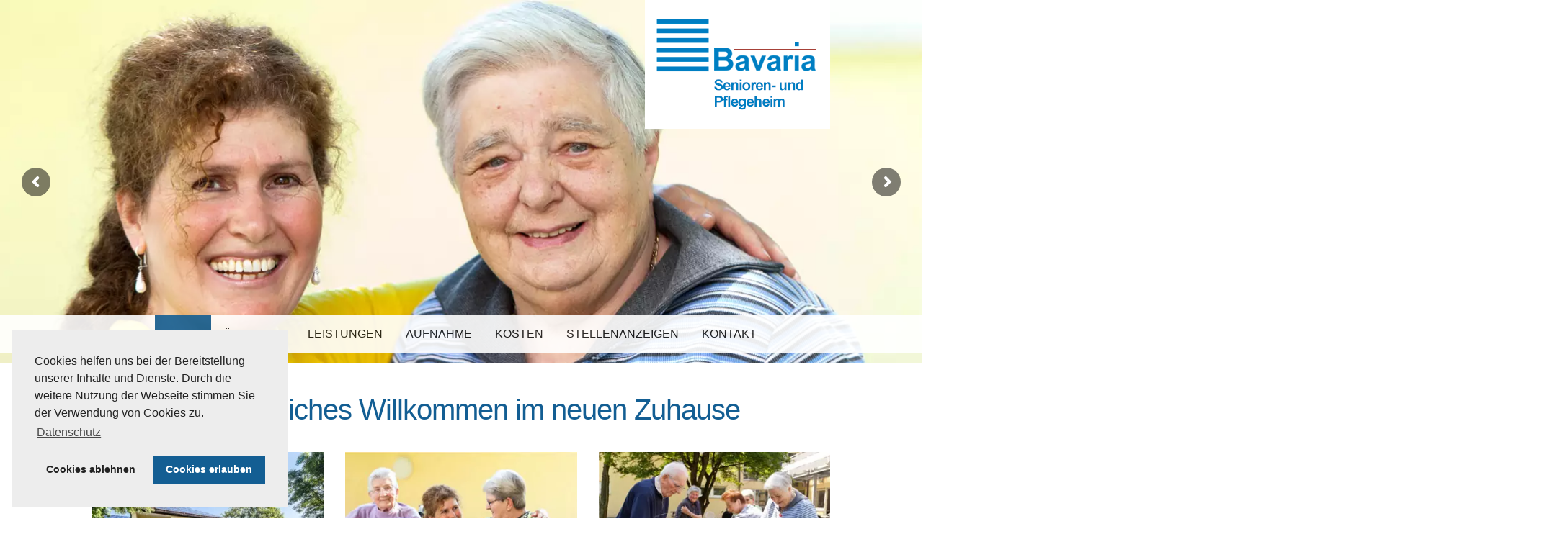

--- FILE ---
content_type: text/html; charset=UTF-8
request_url: https://www.bavaria-pflegeheim.de/
body_size: 12700
content:
<!doctype html>
<html lang="de">
	<head>

		<meta charset="UTF-8">

		<meta name='robots' content='index, follow, max-image-preview:large, max-snippet:-1, max-video-preview:-1' />

	<!-- This site is optimized with the Yoast SEO plugin v26.7 - https://yoast.com/wordpress/plugins/seo/ -->
	<title>Bavaria Senioren- und Pflegeheim | Das Familienunternehmen</title>
	<meta name="description" content="Das Bavaria Senioren- und Pflegeheim in Sulzbach-Rosenberg steht seit 35 Jahren für hochwertige und transparente Pflegeleistungen für Senioren." />
	<link rel="canonical" href="https://www.bavaria-pflegeheim.de/" />
	<meta property="og:locale" content="de_DE" />
	<meta property="og:type" content="website" />
	<meta property="og:title" content="Bavaria Senioren- und Pflegeheim | Das Familienunternehmen" />
	<meta property="og:description" content="Das Bavaria Senioren- und Pflegeheim in Sulzbach-Rosenberg steht seit 35 Jahren für hochwertige und transparente Pflegeleistungen für Senioren." />
	<meta property="og:url" content="https://www.bavaria-pflegeheim.de/" />
	<meta property="og:site_name" content="Bavaria Senioren- und Pflegeheim" />
	<meta property="article:modified_time" content="2024-04-26T08:43:29+00:00" />
	<meta name="twitter:card" content="summary_large_image" />
	<script type="application/ld+json" class="yoast-schema-graph">{"@context":"https://schema.org","@graph":[{"@type":"WebPage","@id":"https://www.bavaria-pflegeheim.de/","url":"https://www.bavaria-pflegeheim.de/","name":"Bavaria Senioren- und Pflegeheim | Das Familienunternehmen","isPartOf":{"@id":"https://www.bavaria-pflegeheim.de/#website"},"about":{"@id":"https://www.bavaria-pflegeheim.de/#organization"},"datePublished":"2019-12-30T21:47:50+00:00","dateModified":"2024-04-26T08:43:29+00:00","description":"Das Bavaria Senioren- und Pflegeheim in Sulzbach-Rosenberg steht seit 35 Jahren für hochwertige und transparente Pflegeleistungen für Senioren.","breadcrumb":{"@id":"https://www.bavaria-pflegeheim.de/#breadcrumb"},"inLanguage":"de","potentialAction":[{"@type":"ReadAction","target":["https://www.bavaria-pflegeheim.de/"]}]},{"@type":"BreadcrumbList","@id":"https://www.bavaria-pflegeheim.de/#breadcrumb","itemListElement":[{"@type":"ListItem","position":1,"name":"Startseite"}]},{"@type":"WebSite","@id":"https://www.bavaria-pflegeheim.de/#website","url":"https://www.bavaria-pflegeheim.de/","name":"Bavaria Senioren- und Pflegeheim","description":"Eine weitere Auriscare Netzwerk Website","publisher":{"@id":"https://www.bavaria-pflegeheim.de/#organization"},"potentialAction":[{"@type":"SearchAction","target":{"@type":"EntryPoint","urlTemplate":"https://www.bavaria-pflegeheim.de/?s={search_term_string}"},"query-input":{"@type":"PropertyValueSpecification","valueRequired":true,"valueName":"search_term_string"}}],"inLanguage":"de"},{"@type":"Organization","@id":"https://www.bavaria-pflegeheim.de/#organization","name":"Bavaria Senioren- und Pflegeheim","url":"https://www.bavaria-pflegeheim.de/","logo":{"@type":"ImageObject","inLanguage":"de","@id":"https://www.bavaria-pflegeheim.de/#/schema/logo/image/","url":"https://www.bavaria-pflegeheim.de/wp-content/uploads/sites/5/2019/12/logo.png","contentUrl":"https://www.bavaria-pflegeheim.de/wp-content/uploads/sites/5/2019/12/logo.png","width":257,"height":179,"caption":"Bavaria Senioren- und Pflegeheim"},"image":{"@id":"https://www.bavaria-pflegeheim.de/#/schema/logo/image/"}}]}</script>
	<!-- / Yoast SEO plugin. -->


<link rel="alternate" type="application/rss+xml" title="Bavaria Senioren- und Pflegeheim &raquo; Feed" href="https://www.bavaria-pflegeheim.de/feed/" />
<link rel="alternate" type="application/rss+xml" title="Bavaria Senioren- und Pflegeheim &raquo; Kommentar-Feed" href="https://www.bavaria-pflegeheim.de/comments/feed/" />
<style id='wp-img-auto-sizes-contain-inline-css' type='text/css'>
img:is([sizes=auto i],[sizes^="auto," i]){contain-intrinsic-size:3000px 1500px}
/*# sourceURL=wp-img-auto-sizes-contain-inline-css */
</style>
<link rel='stylesheet' id='wb_karte_css-css' href='https://www.bavaria-pflegeheim.de/wp-content/plugins/wb-karte/karte.css?ver=6.9' type='text/css' media='all' />
<style id='wp-emoji-styles-inline-css' type='text/css'>

	img.wp-smiley, img.emoji {
		display: inline !important;
		border: none !important;
		box-shadow: none !important;
		height: 1em !important;
		width: 1em !important;
		margin: 0 0.07em !important;
		vertical-align: -0.1em !important;
		background: none !important;
		padding: 0 !important;
	}
/*# sourceURL=wp-emoji-styles-inline-css */
</style>
<link rel='stylesheet' id='wp-block-library-css' href='https://www.bavaria-pflegeheim.de/wp-includes/css/dist/block-library/style.min.css?ver=6.9' type='text/css' media='all' />
<style id='global-styles-inline-css' type='text/css'>
:root{--wp--preset--aspect-ratio--square: 1;--wp--preset--aspect-ratio--4-3: 4/3;--wp--preset--aspect-ratio--3-4: 3/4;--wp--preset--aspect-ratio--3-2: 3/2;--wp--preset--aspect-ratio--2-3: 2/3;--wp--preset--aspect-ratio--16-9: 16/9;--wp--preset--aspect-ratio--9-16: 9/16;--wp--preset--color--black: #000000;--wp--preset--color--cyan-bluish-gray: #abb8c3;--wp--preset--color--white: #ffffff;--wp--preset--color--pale-pink: #f78da7;--wp--preset--color--vivid-red: #cf2e2e;--wp--preset--color--luminous-vivid-orange: #ff6900;--wp--preset--color--luminous-vivid-amber: #fcb900;--wp--preset--color--light-green-cyan: #7bdcb5;--wp--preset--color--vivid-green-cyan: #00d084;--wp--preset--color--pale-cyan-blue: #8ed1fc;--wp--preset--color--vivid-cyan-blue: #0693e3;--wp--preset--color--vivid-purple: #9b51e0;--wp--preset--gradient--vivid-cyan-blue-to-vivid-purple: linear-gradient(135deg,rgb(6,147,227) 0%,rgb(155,81,224) 100%);--wp--preset--gradient--light-green-cyan-to-vivid-green-cyan: linear-gradient(135deg,rgb(122,220,180) 0%,rgb(0,208,130) 100%);--wp--preset--gradient--luminous-vivid-amber-to-luminous-vivid-orange: linear-gradient(135deg,rgb(252,185,0) 0%,rgb(255,105,0) 100%);--wp--preset--gradient--luminous-vivid-orange-to-vivid-red: linear-gradient(135deg,rgb(255,105,0) 0%,rgb(207,46,46) 100%);--wp--preset--gradient--very-light-gray-to-cyan-bluish-gray: linear-gradient(135deg,rgb(238,238,238) 0%,rgb(169,184,195) 100%);--wp--preset--gradient--cool-to-warm-spectrum: linear-gradient(135deg,rgb(74,234,220) 0%,rgb(151,120,209) 20%,rgb(207,42,186) 40%,rgb(238,44,130) 60%,rgb(251,105,98) 80%,rgb(254,248,76) 100%);--wp--preset--gradient--blush-light-purple: linear-gradient(135deg,rgb(255,206,236) 0%,rgb(152,150,240) 100%);--wp--preset--gradient--blush-bordeaux: linear-gradient(135deg,rgb(254,205,165) 0%,rgb(254,45,45) 50%,rgb(107,0,62) 100%);--wp--preset--gradient--luminous-dusk: linear-gradient(135deg,rgb(255,203,112) 0%,rgb(199,81,192) 50%,rgb(65,88,208) 100%);--wp--preset--gradient--pale-ocean: linear-gradient(135deg,rgb(255,245,203) 0%,rgb(182,227,212) 50%,rgb(51,167,181) 100%);--wp--preset--gradient--electric-grass: linear-gradient(135deg,rgb(202,248,128) 0%,rgb(113,206,126) 100%);--wp--preset--gradient--midnight: linear-gradient(135deg,rgb(2,3,129) 0%,rgb(40,116,252) 100%);--wp--preset--font-size--small: 13px;--wp--preset--font-size--medium: 20px;--wp--preset--font-size--large: 36px;--wp--preset--font-size--x-large: 42px;--wp--preset--spacing--20: 0.44rem;--wp--preset--spacing--30: 0.67rem;--wp--preset--spacing--40: 1rem;--wp--preset--spacing--50: 1.5rem;--wp--preset--spacing--60: 2.25rem;--wp--preset--spacing--70: 3.38rem;--wp--preset--spacing--80: 5.06rem;--wp--preset--shadow--natural: 6px 6px 9px rgba(0, 0, 0, 0.2);--wp--preset--shadow--deep: 12px 12px 50px rgba(0, 0, 0, 0.4);--wp--preset--shadow--sharp: 6px 6px 0px rgba(0, 0, 0, 0.2);--wp--preset--shadow--outlined: 6px 6px 0px -3px rgb(255, 255, 255), 6px 6px rgb(0, 0, 0);--wp--preset--shadow--crisp: 6px 6px 0px rgb(0, 0, 0);}:where(.is-layout-flex){gap: 0.5em;}:where(.is-layout-grid){gap: 0.5em;}body .is-layout-flex{display: flex;}.is-layout-flex{flex-wrap: wrap;align-items: center;}.is-layout-flex > :is(*, div){margin: 0;}body .is-layout-grid{display: grid;}.is-layout-grid > :is(*, div){margin: 0;}:where(.wp-block-columns.is-layout-flex){gap: 2em;}:where(.wp-block-columns.is-layout-grid){gap: 2em;}:where(.wp-block-post-template.is-layout-flex){gap: 1.25em;}:where(.wp-block-post-template.is-layout-grid){gap: 1.25em;}.has-black-color{color: var(--wp--preset--color--black) !important;}.has-cyan-bluish-gray-color{color: var(--wp--preset--color--cyan-bluish-gray) !important;}.has-white-color{color: var(--wp--preset--color--white) !important;}.has-pale-pink-color{color: var(--wp--preset--color--pale-pink) !important;}.has-vivid-red-color{color: var(--wp--preset--color--vivid-red) !important;}.has-luminous-vivid-orange-color{color: var(--wp--preset--color--luminous-vivid-orange) !important;}.has-luminous-vivid-amber-color{color: var(--wp--preset--color--luminous-vivid-amber) !important;}.has-light-green-cyan-color{color: var(--wp--preset--color--light-green-cyan) !important;}.has-vivid-green-cyan-color{color: var(--wp--preset--color--vivid-green-cyan) !important;}.has-pale-cyan-blue-color{color: var(--wp--preset--color--pale-cyan-blue) !important;}.has-vivid-cyan-blue-color{color: var(--wp--preset--color--vivid-cyan-blue) !important;}.has-vivid-purple-color{color: var(--wp--preset--color--vivid-purple) !important;}.has-black-background-color{background-color: var(--wp--preset--color--black) !important;}.has-cyan-bluish-gray-background-color{background-color: var(--wp--preset--color--cyan-bluish-gray) !important;}.has-white-background-color{background-color: var(--wp--preset--color--white) !important;}.has-pale-pink-background-color{background-color: var(--wp--preset--color--pale-pink) !important;}.has-vivid-red-background-color{background-color: var(--wp--preset--color--vivid-red) !important;}.has-luminous-vivid-orange-background-color{background-color: var(--wp--preset--color--luminous-vivid-orange) !important;}.has-luminous-vivid-amber-background-color{background-color: var(--wp--preset--color--luminous-vivid-amber) !important;}.has-light-green-cyan-background-color{background-color: var(--wp--preset--color--light-green-cyan) !important;}.has-vivid-green-cyan-background-color{background-color: var(--wp--preset--color--vivid-green-cyan) !important;}.has-pale-cyan-blue-background-color{background-color: var(--wp--preset--color--pale-cyan-blue) !important;}.has-vivid-cyan-blue-background-color{background-color: var(--wp--preset--color--vivid-cyan-blue) !important;}.has-vivid-purple-background-color{background-color: var(--wp--preset--color--vivid-purple) !important;}.has-black-border-color{border-color: var(--wp--preset--color--black) !important;}.has-cyan-bluish-gray-border-color{border-color: var(--wp--preset--color--cyan-bluish-gray) !important;}.has-white-border-color{border-color: var(--wp--preset--color--white) !important;}.has-pale-pink-border-color{border-color: var(--wp--preset--color--pale-pink) !important;}.has-vivid-red-border-color{border-color: var(--wp--preset--color--vivid-red) !important;}.has-luminous-vivid-orange-border-color{border-color: var(--wp--preset--color--luminous-vivid-orange) !important;}.has-luminous-vivid-amber-border-color{border-color: var(--wp--preset--color--luminous-vivid-amber) !important;}.has-light-green-cyan-border-color{border-color: var(--wp--preset--color--light-green-cyan) !important;}.has-vivid-green-cyan-border-color{border-color: var(--wp--preset--color--vivid-green-cyan) !important;}.has-pale-cyan-blue-border-color{border-color: var(--wp--preset--color--pale-cyan-blue) !important;}.has-vivid-cyan-blue-border-color{border-color: var(--wp--preset--color--vivid-cyan-blue) !important;}.has-vivid-purple-border-color{border-color: var(--wp--preset--color--vivid-purple) !important;}.has-vivid-cyan-blue-to-vivid-purple-gradient-background{background: var(--wp--preset--gradient--vivid-cyan-blue-to-vivid-purple) !important;}.has-light-green-cyan-to-vivid-green-cyan-gradient-background{background: var(--wp--preset--gradient--light-green-cyan-to-vivid-green-cyan) !important;}.has-luminous-vivid-amber-to-luminous-vivid-orange-gradient-background{background: var(--wp--preset--gradient--luminous-vivid-amber-to-luminous-vivid-orange) !important;}.has-luminous-vivid-orange-to-vivid-red-gradient-background{background: var(--wp--preset--gradient--luminous-vivid-orange-to-vivid-red) !important;}.has-very-light-gray-to-cyan-bluish-gray-gradient-background{background: var(--wp--preset--gradient--very-light-gray-to-cyan-bluish-gray) !important;}.has-cool-to-warm-spectrum-gradient-background{background: var(--wp--preset--gradient--cool-to-warm-spectrum) !important;}.has-blush-light-purple-gradient-background{background: var(--wp--preset--gradient--blush-light-purple) !important;}.has-blush-bordeaux-gradient-background{background: var(--wp--preset--gradient--blush-bordeaux) !important;}.has-luminous-dusk-gradient-background{background: var(--wp--preset--gradient--luminous-dusk) !important;}.has-pale-ocean-gradient-background{background: var(--wp--preset--gradient--pale-ocean) !important;}.has-electric-grass-gradient-background{background: var(--wp--preset--gradient--electric-grass) !important;}.has-midnight-gradient-background{background: var(--wp--preset--gradient--midnight) !important;}.has-small-font-size{font-size: var(--wp--preset--font-size--small) !important;}.has-medium-font-size{font-size: var(--wp--preset--font-size--medium) !important;}.has-large-font-size{font-size: var(--wp--preset--font-size--large) !important;}.has-x-large-font-size{font-size: var(--wp--preset--font-size--x-large) !important;}
/*# sourceURL=global-styles-inline-css */
</style>

<style id='classic-theme-styles-inline-css' type='text/css'>
/*! This file is auto-generated */
.wp-block-button__link{color:#fff;background-color:#32373c;border-radius:9999px;box-shadow:none;text-decoration:none;padding:calc(.667em + 2px) calc(1.333em + 2px);font-size:1.125em}.wp-block-file__button{background:#32373c;color:#fff;text-decoration:none}
/*# sourceURL=/wp-includes/css/classic-themes.min.css */
</style>
<link rel='stylesheet' id='contact-form-7-css' href='https://www.bavaria-pflegeheim.de/wp-content/plugins/contact-form-7/includes/css/styles.css?ver=6.1.4' type='text/css' media='all' />
<link rel='stylesheet' id='powertip-css' href='https://www.bavaria-pflegeheim.de/wp-content/plugins/devvn-image-hotspot/frontend/css/jquery.powertip.min.css?ver=1.2.0' type='text/css' media='all' />
<link rel='stylesheet' id='maps-points-css' href='https://www.bavaria-pflegeheim.de/wp-content/plugins/devvn-image-hotspot/frontend/css/maps_points.css?ver=1.3.0' type='text/css' media='all' />
<link rel='stylesheet' id='font-awesome-css' href='https://www.bavaria-pflegeheim.de/wp-content/plugins/ultimate-carousel-for-visual-composer//css/css/font-awesome.min.css?ver=6.9' type='text/css' media='all' />
<link rel='stylesheet' id='theme-style-default-css' href='https://www.bavaria-pflegeheim.de/wp-content/themes/bavaria/style.css?ver=6.9' type='text/css' media='all' />
<link rel='stylesheet' id='js_composer_front-css' href='https://www.bavaria-pflegeheim.de/wp-content/plugins/js_composer/assets/css/js_composer.min.css?ver=8.7.2' type='text/css' media='all' />
<link rel='stylesheet' id='vc_font_awesome_5_shims-css' href='https://www.bavaria-pflegeheim.de/wp-content/plugins/js_composer/assets/lib/vendor/dist/@fortawesome/fontawesome-free/css/v4-shims.min.css?ver=8.7.2' type='text/css' media='all' />
<link rel='stylesheet' id='vc_font_awesome_5-css' href='https://www.bavaria-pflegeheim.de/wp-content/plugins/js_composer/assets/lib/vendor/dist/@fortawesome/fontawesome-free/css/all.min.css?ver=6.9' type='text/css' media='all' />
<link rel='stylesheet' id='theme-style-main-css' href='https://www.bavaria-pflegeheim.de/wp-content/themes/bavaria/assets/css/mainstyle.css?ver=6.9' type='text/css' media='all' />
<link rel='stylesheet' id='theme-style-mobile-css' href='https://www.bavaria-pflegeheim.de/wp-content/themes/bavaria/assets/css/mobile.css?ver=6.9' type='text/css' media='all' />
<link rel='stylesheet' id='cookieconsent-css' href='https://www.bavaria-pflegeheim.de/wp-content/plugins/ga-germanized/assets/css/cookieconsent.css?ver=3.1.1' type='text/css' media='all' />
<link rel='stylesheet' id='js_composer_custom_css-css' href='//www.bavaria-pflegeheim.de/wp-content/uploads/sites/5/js_composer/custom.css?ver=8.7.2' type='text/css' media='all' />
<script type="text/javascript" src="https://www.bavaria-pflegeheim.de/wp-includes/js/jquery/jquery.min.js?ver=3.7.1" id="jquery-core-js"></script>
<script type="text/javascript" src="https://www.bavaria-pflegeheim.de/wp-includes/js/jquery/jquery-migrate.min.js?ver=3.4.1" id="jquery-migrate-js"></script>
<script type="text/javascript" src="https://www.bavaria-pflegeheim.de/wp-content/plugins/revslider/public/assets/js/rbtools.min.js?ver=6.6.14" async id="tp-tools-js"></script>
<script type="text/javascript" src="https://www.bavaria-pflegeheim.de/wp-content/plugins/revslider/public/assets/js/rs6.min.js?ver=6.6.14" async id="revmin-js"></script>
<script></script><link rel="https://api.w.org/" href="https://www.bavaria-pflegeheim.de/wp-json/" /><link rel="alternate" title="JSON" type="application/json" href="https://www.bavaria-pflegeheim.de/wp-json/wp/v2/pages/6" /><link rel="EditURI" type="application/rsd+xml" title="RSD" href="https://www.bavaria-pflegeheim.de/xmlrpc.php?rsd" />
<meta name="generator" content="WordPress 6.9" />
<link rel='shortlink' href='https://www.bavaria-pflegeheim.de/' />
<link rel="apple-touch-icon" sizes="180x180" href="/wp-content/uploads/sites/5/fbrfg/apple-touch-icon.png">
<link rel="icon" type="image/png" sizes="32x32" href="/wp-content/uploads/sites/5/fbrfg/favicon-32x32.png">
<link rel="icon" type="image/png" sizes="16x16" href="/wp-content/uploads/sites/5/fbrfg/favicon-16x16.png">
<link rel="manifest" href="/wp-content/uploads/sites/5/fbrfg/site.webmanifest">
<link rel="shortcut icon" href="/wp-content/uploads/sites/5/fbrfg/favicon.ico">
<meta name="msapplication-TileColor" content="#da532c">
<meta name="msapplication-config" content="/wp-content/uploads/sites/5/fbrfg/browserconfig.xml">
<meta name="theme-color" content="#ffffff"><!-- Missing Google Analytics ID or Analytics Integration disabled --><meta name="generator" content="Powered by WPBakery Page Builder - drag and drop page builder for WordPress."/>
<meta name="generator" content="Powered by Slider Revolution 6.6.14 - responsive, Mobile-Friendly Slider Plugin for WordPress with comfortable drag and drop interface." />
<script>function setREVStartSize(e){
			//window.requestAnimationFrame(function() {
				window.RSIW = window.RSIW===undefined ? window.innerWidth : window.RSIW;
				window.RSIH = window.RSIH===undefined ? window.innerHeight : window.RSIH;
				try {
					var pw = document.getElementById(e.c).parentNode.offsetWidth,
						newh;
					pw = pw===0 || isNaN(pw) || (e.l=="fullwidth" || e.layout=="fullwidth") ? window.RSIW : pw;
					e.tabw = e.tabw===undefined ? 0 : parseInt(e.tabw);
					e.thumbw = e.thumbw===undefined ? 0 : parseInt(e.thumbw);
					e.tabh = e.tabh===undefined ? 0 : parseInt(e.tabh);
					e.thumbh = e.thumbh===undefined ? 0 : parseInt(e.thumbh);
					e.tabhide = e.tabhide===undefined ? 0 : parseInt(e.tabhide);
					e.thumbhide = e.thumbhide===undefined ? 0 : parseInt(e.thumbhide);
					e.mh = e.mh===undefined || e.mh=="" || e.mh==="auto" ? 0 : parseInt(e.mh,0);
					if(e.layout==="fullscreen" || e.l==="fullscreen")
						newh = Math.max(e.mh,window.RSIH);
					else{
						e.gw = Array.isArray(e.gw) ? e.gw : [e.gw];
						for (var i in e.rl) if (e.gw[i]===undefined || e.gw[i]===0) e.gw[i] = e.gw[i-1];
						e.gh = e.el===undefined || e.el==="" || (Array.isArray(e.el) && e.el.length==0)? e.gh : e.el;
						e.gh = Array.isArray(e.gh) ? e.gh : [e.gh];
						for (var i in e.rl) if (e.gh[i]===undefined || e.gh[i]===0) e.gh[i] = e.gh[i-1];
											
						var nl = new Array(e.rl.length),
							ix = 0,
							sl;
						e.tabw = e.tabhide>=pw ? 0 : e.tabw;
						e.thumbw = e.thumbhide>=pw ? 0 : e.thumbw;
						e.tabh = e.tabhide>=pw ? 0 : e.tabh;
						e.thumbh = e.thumbhide>=pw ? 0 : e.thumbh;
						for (var i in e.rl) nl[i] = e.rl[i]<window.RSIW ? 0 : e.rl[i];
						sl = nl[0];
						for (var i in nl) if (sl>nl[i] && nl[i]>0) { sl = nl[i]; ix=i;}
						var m = pw>(e.gw[ix]+e.tabw+e.thumbw) ? 1 : (pw-(e.tabw+e.thumbw)) / (e.gw[ix]);
						newh =  (e.gh[ix] * m) + (e.tabh + e.thumbh);
					}
					var el = document.getElementById(e.c);
					if (el!==null && el) el.style.height = newh+"px";
					el = document.getElementById(e.c+"_wrapper");
					if (el!==null && el) {
						el.style.height = newh+"px";
						el.style.display = "block";
					}
				} catch(e){
					console.log("Failure at Presize of Slider:" + e)
				}
			//});
		  };</script>
<style type="text/css" data-type="vc_shortcodes-default-css">.vc_do_btn{margin-bottom:22px;}</style><style type="text/css" data-type="vc_shortcodes-custom-css">.vc_custom_1579384750810{margin-bottom: 50px !important;}.vc_custom_1579379468679{background-color: #efefef !important;}.vc_custom_1579384987288{margin-top: 50px !important;margin-bottom: 50px !important;}.vc_custom_1579559900212{margin-top: 50px !important;margin-bottom: 50px !important;background-color: #efefef !important;}</style><noscript><style> .wpb_animate_when_almost_visible { opacity: 1; }</style></noscript><style id="wpforms-css-vars-root">
				:root {
					--wpforms-field-border-radius: 3px;
--wpforms-field-border-style: solid;
--wpforms-field-border-size: 1px;
--wpforms-field-background-color: #ffffff;
--wpforms-field-border-color: rgba( 0, 0, 0, 0.25 );
--wpforms-field-border-color-spare: rgba( 0, 0, 0, 0.25 );
--wpforms-field-text-color: rgba( 0, 0, 0, 0.7 );
--wpforms-field-menu-color: #ffffff;
--wpforms-label-color: rgba( 0, 0, 0, 0.85 );
--wpforms-label-sublabel-color: rgba( 0, 0, 0, 0.55 );
--wpforms-label-error-color: #d63637;
--wpforms-button-border-radius: 3px;
--wpforms-button-border-style: none;
--wpforms-button-border-size: 1px;
--wpforms-button-background-color: #066aab;
--wpforms-button-border-color: #066aab;
--wpforms-button-text-color: #ffffff;
--wpforms-page-break-color: #066aab;
--wpforms-background-image: none;
--wpforms-background-position: center center;
--wpforms-background-repeat: no-repeat;
--wpforms-background-size: cover;
--wpforms-background-width: 100px;
--wpforms-background-height: 100px;
--wpforms-background-color: rgba( 0, 0, 0, 0 );
--wpforms-background-url: none;
--wpforms-container-padding: 0px;
--wpforms-container-border-style: none;
--wpforms-container-border-width: 1px;
--wpforms-container-border-color: #000000;
--wpforms-container-border-radius: 3px;
--wpforms-field-size-input-height: 43px;
--wpforms-field-size-input-spacing: 15px;
--wpforms-field-size-font-size: 16px;
--wpforms-field-size-line-height: 19px;
--wpforms-field-size-padding-h: 14px;
--wpforms-field-size-checkbox-size: 16px;
--wpforms-field-size-sublabel-spacing: 5px;
--wpforms-field-size-icon-size: 1;
--wpforms-label-size-font-size: 16px;
--wpforms-label-size-line-height: 19px;
--wpforms-label-size-sublabel-font-size: 14px;
--wpforms-label-size-sublabel-line-height: 17px;
--wpforms-button-size-font-size: 17px;
--wpforms-button-size-height: 41px;
--wpforms-button-size-padding-h: 15px;
--wpforms-button-size-margin-top: 10px;
--wpforms-container-shadow-size-box-shadow: none;

				}
			</style>
		<meta name="viewport" content="width=device-width, initial-scale=1.0, maximum-scale=1.0, user-scalable=no" />

	<link rel='stylesheet' id='rs-plugin-settings-css' href='https://www.bavaria-pflegeheim.de/wp-content/plugins/revslider/public/assets/css/rs6.css?ver=6.6.14' type='text/css' media='all' />
<style id='rs-plugin-settings-inline-css' type='text/css'>
		#rev_slider_1_1_wrapper .hesperiden.tparrows{cursor:pointer;background:rgba(0,0,0,0.5);width:40px;height:40px;position:absolute;display:block;z-index:1000;  border-radius:50%}#rev_slider_1_1_wrapper .hesperiden.tparrows.rs-touchhover{background:#000000}#rev_slider_1_1_wrapper .hesperiden.tparrows:before{font-family:'revicons';font-size:20px;color:#ffffff;display:block;line-height:40px;text-align:center}#rev_slider_1_1_wrapper .hesperiden.tparrows.tp-leftarrow:before{content:'\e82c';  margin-left:-3px}#rev_slider_1_1_wrapper .hesperiden.tparrows.tp-rightarrow:before{content:'\e82d';  margin-right:-3px}
/*# sourceURL=rs-plugin-settings-inline-css */
</style>
</head>

	<body class="home wp-singular page-template-default page page-id-6 wp-custom-logo wp-theme-bavaria wpb-js-composer js-comp-ver-8.7.2 vc_responsive">

		<header>

			<div class="row relativePosition">
				<div class="container">

					
			<!-- START Standardslider REVOLUTION SLIDER 6.6.14 --><p class="rs-p-wp-fix"></p>
			<rs-module-wrap id="rev_slider_1_1_wrapper" data-source="gallery" style="visibility:hidden;background:transparent;padding:0;margin:0px auto;margin-top:0;margin-bottom:0;">
				<rs-module id="rev_slider_1_1" style="" data-version="6.6.14">
					<rs-slides style="overflow: hidden; position: absolute;">
						<rs-slide style="position: absolute;" data-key="rs-1" data-title="Slide" data-thumb="//bavaria-pflegeheim.de/wp-content/uploads/sites/5/2015/08/slider1.jpg" data-anim="ms:1000;r:0;" data-in="o:0;" data-out="a:false;">
							<img src="//www.bavaria-pflegeheim.de/wp-content/plugins/revslider/public/assets/assets/dummy.png" alt="" title="slider1" width="1767" height="506" class="rev-slidebg tp-rs-img rs-lazyload" data-lazyload="//bavaria-pflegeheim.de/wp-content/uploads/sites/5/2015/08/slider1.jpg" data-no-retina>
<!---->						</rs-slide>
						<rs-slide style="position: absolute;" data-key="rs-2" data-title="Slide" data-thumb="//bavaria-pflegeheim.de/wp-content/uploads/sites/5/2018/06/Bavaria_Seniorenheim_2016_119_Druck.jpg" data-anim="ms:1000;r:0;" data-in="o:0;" data-out="a:false;">
							<img src="//www.bavaria-pflegeheim.de/wp-content/plugins/revslider/public/assets/assets/dummy.png" alt="" title="Bavaria_Seniorenheim_2016_119_Druck" width="1728" height="1152" class="rev-slidebg tp-rs-img rs-lazyload" data-lazyload="//bavaria-pflegeheim.de/wp-content/uploads/sites/5/2018/06/Bavaria_Seniorenheim_2016_119_Druck.jpg" data-no-retina>
<!---->						</rs-slide>
					</rs-slides>
				</rs-module>
				<script>
					setREVStartSize({c: 'rev_slider_1_1',rl:[1240,1024,778,480],el:[505],gw:[1240],gh:[505],type:'standard',justify:'',layout:'fullwidth',mh:"0"});if (window.RS_MODULES!==undefined && window.RS_MODULES.modules!==undefined && window.RS_MODULES.modules["revslider11"]!==undefined) {window.RS_MODULES.modules["revslider11"].once = false;window.revapi1 = undefined;if (window.RS_MODULES.checkMinimal!==undefined) window.RS_MODULES.checkMinimal()}
				</script>
			</rs-module-wrap>
			<!-- END REVOLUTION SLIDER -->

						<div class="logoColumn">
							<div class="motrig"><i class="fa fa-bars"></i></div>
							<a href="https://www.bavaria-pflegeheim.de/" class="custom-logo-link" rel="home" aria-current="page"><img width="257" height="179" src="https://www.bavaria-pflegeheim.de/wp-content/uploads/sites/5/2019/12/logo.png" class="custom-logo" alt="Bavaria Senioren- und Pflegeheim" decoding="async" /></a>						</div>

					<div class="menuColumn">
						<div class="menu-hauptmenue-container"><ul id="top-main-menu" class="top-main-menu"><li id="menu-item-19" class="menu-item menu-item-type-post_type menu-item-object-page menu-item-home current-menu-item page_item page-item-6 current_page_item menu-item-19"><a href="https://www.bavaria-pflegeheim.de/" aria-current="page">Home</a></li>
<li id="menu-item-18" class="menu-item menu-item-type-post_type menu-item-object-page menu-item-18"><a href="https://www.bavaria-pflegeheim.de/ueber-uns/">Über uns</a></li>
<li id="menu-item-17" class="menu-item menu-item-type-post_type menu-item-object-page menu-item-17"><a href="https://www.bavaria-pflegeheim.de/leistungen/">Leistungen</a></li>
<li id="menu-item-16" class="menu-item menu-item-type-post_type menu-item-object-page menu-item-16"><a href="https://www.bavaria-pflegeheim.de/aufnahme/">Aufnahme</a></li>
<li id="menu-item-15" class="menu-item menu-item-type-post_type menu-item-object-page menu-item-15"><a href="https://www.bavaria-pflegeheim.de/kosten/">Kosten</a></li>
<li id="menu-item-1676" class="menu-item menu-item-type-post_type menu-item-object-page menu-item-1676"><a href="https://www.bavaria-pflegeheim.de/stellenanzeigen/">Stellenanzeigen</a></li>
<li id="menu-item-14" class="menu-item menu-item-type-post_type menu-item-object-page menu-item-14"><a href="https://www.bavaria-pflegeheim.de/kontakt/">Kontakt</a></li>
</ul></div>					</div>

				</div>
			</div>
		</header>

		<div id="menu" class="slideout-menu">
			<div class="menu-hauptmenue-container"><ul id="top-main-menu" class="top-main-menu"><li class="menu-item menu-item-type-post_type menu-item-object-page menu-item-home current-menu-item page_item page-item-6 current_page_item menu-item-19"><a href="https://www.bavaria-pflegeheim.de/" aria-current="page">Home</a></li>
<li class="menu-item menu-item-type-post_type menu-item-object-page menu-item-18"><a href="https://www.bavaria-pflegeheim.de/ueber-uns/">Über uns</a></li>
<li class="menu-item menu-item-type-post_type menu-item-object-page menu-item-17"><a href="https://www.bavaria-pflegeheim.de/leistungen/">Leistungen</a></li>
<li class="menu-item menu-item-type-post_type menu-item-object-page menu-item-16"><a href="https://www.bavaria-pflegeheim.de/aufnahme/">Aufnahme</a></li>
<li class="menu-item menu-item-type-post_type menu-item-object-page menu-item-15"><a href="https://www.bavaria-pflegeheim.de/kosten/">Kosten</a></li>
<li class="menu-item menu-item-type-post_type menu-item-object-page menu-item-1676"><a href="https://www.bavaria-pflegeheim.de/stellenanzeigen/">Stellenanzeigen</a></li>
<li class="menu-item menu-item-type-post_type menu-item-object-page menu-item-14"><a href="https://www.bavaria-pflegeheim.de/kontakt/">Kontakt</a></li>
</ul></div>
			<div class="menu-impressum-menue-container"><ul id="menu-impressum-menue" class="menu"><li id="menu-item-21" class="menu-item menu-item-type-post_type menu-item-object-page menu-item-21"><a href="https://www.bavaria-pflegeheim.de/impressum/">Impressum</a></li>
<li id="menu-item-20" class="menu-item menu-item-type-post_type menu-item-object-page menu-item-privacy-policy menu-item-20"><a rel="privacy-policy" href="https://www.bavaria-pflegeheim.de/datenschutz/">Datenschutz</a></li>
</ul></div>		</div>

		<main id="panel">

			<div class="mobileMenuOpener"></div>

			<div class="container slideoutJSPanel" data-slideout-ignore>
	<div class="wpb-content-wrapper"><div class="vc_row wpb_row vc_row-fluid"><div class="wpb_column vc_column_container vc_col-sm-12"><div class="vc_column-inner"><div class="wpb_wrapper">
	<div class="wpb_text_column wpb_content_element" >
		<div class="wpb_wrapper">
			<h1 style="text-align: center">Ein herzliches Willkommen im neuen Zuhause</h1>

		</div>
	</div>
</div></div></div></div><div class="vc_row wpb_row vc_row-fluid vc_custom_1579384750810"><div class="wpb_column vc_column_container vc_col-sm-4"><div class="vc_column-inner"><div class="wpb_wrapper">
	<div  class="wpb_single_image wpb_content_element vc_align_left wpb_content_element">
		
		<figure class="wpb_wrapper vc_figure">
			<div class="vc_single_image-wrapper   vc_box_border_grey"><img fetchpriority="high" decoding="async" width="369" height="245" src="https://www.bavaria-pflegeheim.de/wp-content/uploads/sites/5/2020/01/Bavaria_Seniorenheim_2016_001_Mail-369x245-1.jpg" class="vc_single_image-img attachment-full" alt="" title="Bavaria_Seniorenheim_2016_001_Mail-369x245" srcset="https://www.bavaria-pflegeheim.de/wp-content/uploads/sites/5/2020/01/Bavaria_Seniorenheim_2016_001_Mail-369x245-1.jpg 369w, https://www.bavaria-pflegeheim.de/wp-content/uploads/sites/5/2020/01/Bavaria_Seniorenheim_2016_001_Mail-369x245-1-300x199.jpg 300w" sizes="(max-width: 369px) 100vw, 369px" /></div>
		</figure>
	</div>

	<div class="wpb_text_column wpb_content_element" >
		<div class="wpb_wrapper">
			<h2 style="text-align: left">Über uns</h2>
<div class="hbox_txt" style="text-align: left">Direkt am Stadtpark gelegen wird das Seniorenheim als Familienunternehmen geleitet. Ca. 70 Mitarbeiter kümmern sich täglich um das Wohlergehen der Bewohner. Professionalität und Engagement werden bei uns seit Beginn groß geschrieben.</div>

		</div>
	</div>
<div class="vc_btn3-container vc_btn3-center vc_do_btn" ><a class="vc_general vc_btn3 vc_btn3-size-md vc_btn3-shape-rounded vc_btn3-style-modern vc_btn3-color-grey" href="https://www.bavaria-pflegeheim.de/ueber-uns/" title="Über uns">weiterlesen »</a></div></div></div></div><div class="wpb_column vc_column_container vc_col-sm-4"><div class="vc_column-inner"><div class="wpb_wrapper">
	<div  class="wpb_single_image wpb_content_element vc_align_left wpb_content_element">
		
		<figure class="wpb_wrapper vc_figure">
			<div class="vc_single_image-wrapper   vc_box_border_grey"><img decoding="async" width="370" height="246" src="https://www.bavaria-pflegeheim.de/wp-content/uploads/sites/5/2015/07/h_pic2.jpg" class="vc_single_image-img attachment-full" alt="" title="h_pic2" srcset="https://www.bavaria-pflegeheim.de/wp-content/uploads/sites/5/2015/07/h_pic2.jpg 370w, https://www.bavaria-pflegeheim.de/wp-content/uploads/sites/5/2015/07/h_pic2-300x199.jpg 300w" sizes="(max-width: 370px) 100vw, 370px" /></div>
		</figure>
	</div>

	<div class="wpb_text_column wpb_content_element" >
		<div class="wpb_wrapper">
			<h2 style="text-align: left">Leistungen</h2>
<div style="text-align: left">Von der Tagespflege über die Kurzzeitpflege bis hin zur vollstationären Pflege bieten wir stilvolles und gut betreutes Wohnen auf höchstem Niveau. Informieren Sie sich ausführlich rund um das Leben und Wohnen im Bavaria Senioren- und Pflegeheim.</div>

		</div>
	</div>
<div class="vc_btn3-container vc_btn3-center vc_do_btn" ><a class="vc_general vc_btn3 vc_btn3-size-md vc_btn3-shape-rounded vc_btn3-style-modern vc_btn3-color-grey" href="https://www.bavaria-pflegeheim.de/leistungen/" title="Leistungen">weiterlesen »</a></div></div></div></div><div class="wpb_column vc_column_container vc_col-sm-4"><div class="vc_column-inner"><div class="wpb_wrapper">
	<div  class="wpb_single_image wpb_content_element vc_align_left wpb_content_element">
		
		<figure class="wpb_wrapper vc_figure">
			<div class="vc_single_image-wrapper   vc_box_border_grey"><img decoding="async" width="369" height="246" src="https://www.bavaria-pflegeheim.de/wp-content/uploads/sites/5/2015/07/h_pic3.jpg" class="vc_single_image-img attachment-full" alt="" title="h_pic3" srcset="https://www.bavaria-pflegeheim.de/wp-content/uploads/sites/5/2015/07/h_pic3.jpg 369w, https://www.bavaria-pflegeheim.de/wp-content/uploads/sites/5/2015/07/h_pic3-300x200.jpg 300w" sizes="(max-width: 369px) 100vw, 369px" /></div>
		</figure>
	</div>

	<div class="wpb_text_column wpb_content_element" >
		<div class="wpb_wrapper">
			<h2 class="header2_c" style="text-align: left">Aufnahme</h2>
<div class="hbox_txt" style="text-align: left">Um älteren Menschen den Schritt in ein neues Leben, ein neuartiges Umfeld so angenehm wie möglich zu gestalten, setzen wir all unsere Erfahrung in einen reibungslosen Ablauf. Hierzu gehören ebenfalls ausführliche Gespräche.</div>

		</div>
	</div>
<div class="vc_btn3-container vc_btn3-center vc_do_btn" ><a class="vc_general vc_btn3 vc_btn3-size-md vc_btn3-shape-rounded vc_btn3-style-modern vc_btn3-color-grey" href="https://www.bavaria-pflegeheim.de/aufnahme/" title="Aufnahme">weiterlesen »</a></div></div></div></div></div><div data-vc-full-width="true" data-vc-full-width-temp="true" data-vc-full-width-init="false" class="vc_row wpb_row vc_row-fluid vc_custom_1579379468679 vc_row-has-fill"><div class="wpb_column vc_column_container vc_col-sm-12"><div class="vc_column-inner"><div class="wpb_wrapper">
	<div class="wpb_text_column wpb_content_element" >
		<div class="wpb_wrapper">
			<h2 style="text-align: center"><span style="color: #df1c20">Ihre Karriere bei uns.</span></h2>
<p style="text-align: center">Im Zuge unserer Erweiterung von Pflegeplätzen suchen wir qualifizierte Mitarbeitende. Wir freuen uns darauf, Sie kennen zu lernen!</p>
<p style="text-align: center">Bewerben Sie sich jetzt und werden Sie Teil unseres Teams!</p>

		</div>
	</div>
<div class="vc_btn3-container vc_btn3-center vc_do_btn" ><a class="vc_general vc_btn3 vc_btn3-size-md vc_btn3-shape-rounded vc_btn3-style-modern vc_btn3-color-grey" href="https://www.bavaria-pflegeheim.de/stellenanzeigen/" title="Stellenanzeigen">Zu unseren Stellenangeboten</a></div></div></div></div></div><div class="vc_row-full-width vc_clearfix"></div><div class="vc_row wpb_row vc_row-fluid vc_custom_1579384987288"><div class="wpb_column vc_column_container vc_col-sm-12"><div class="vc_column-inner"><div class="wpb_wrapper">
	<div  class="wpb_single_image wpb_content_element vc_align_center wpb_content_element">
		
		<figure class="wpb_wrapper vc_figure">
			<div class="vc_single_image-wrapper   vc_box_border_grey"><img loading="lazy" decoding="async" width="836" height="104" src="https://www.bavaria-pflegeheim.de/wp-content/uploads/sites/5/2020/01/solong.png" class="vc_single_image-img attachment-full" alt="" title="solong" srcset="https://www.bavaria-pflegeheim.de/wp-content/uploads/sites/5/2020/01/solong.png 836w, https://www.bavaria-pflegeheim.de/wp-content/uploads/sites/5/2020/01/solong-300x37.png 300w, https://www.bavaria-pflegeheim.de/wp-content/uploads/sites/5/2020/01/solong-768x96.png 768w" sizes="auto, (max-width: 836px) 100vw, 836px" /></div>
		</figure>
	</div>

	<div class="wpb_text_column wpb_content_element" >
		<div class="wpb_wrapper">
			<div class="solong" style="text-align: center">
<div class="burt">Burt Lancaster</div>
</div>

		</div>
	</div>
</div></div></div></div><div class="vc_row wpb_row vc_row-fluid"><div class="wpb_column vc_column_container vc_col-sm-12"><div class="vc_column-inner"><div class="wpb_wrapper"><div class="vc_row wpb_row vc_inner vc_row-fluid"><div class="wpb_column vc_column_container vc_col-sm-4"><div class="vc_column-inner"><div class="wpb_wrapper">
	<div  class="wpb_single_image wpb_content_element vc_align_left wpb_content_element">
		
		<figure class="wpb_wrapper vc_figure">
			<div class="vc_single_image-wrapper   vc_box_border_grey"><img loading="lazy" decoding="async" width="1000" height="667" src="https://www.bavaria-pflegeheim.de/wp-content/uploads/sites/5/2016/09/Bavaria_Seniorenheim_2016_105_Mail.jpg" class="vc_single_image-img attachment-full" alt="" title="Bavaria_Seniorenheim_2016_105_Mail" srcset="https://www.bavaria-pflegeheim.de/wp-content/uploads/sites/5/2016/09/Bavaria_Seniorenheim_2016_105_Mail.jpg 1000w, https://www.bavaria-pflegeheim.de/wp-content/uploads/sites/5/2016/09/Bavaria_Seniorenheim_2016_105_Mail-300x200.jpg 300w, https://www.bavaria-pflegeheim.de/wp-content/uploads/sites/5/2016/09/Bavaria_Seniorenheim_2016_105_Mail-768x512.jpg 768w" sizes="auto, (max-width: 1000px) 100vw, 1000px" /></div>
		</figure>
	</div>
</div></div></div><div class="wpb_column vc_column_container vc_col-sm-8"><div class="vc_column-inner"><div class="wpb_wrapper">
	<div class="wpb_text_column wpb_content_element" >
		<div class="wpb_wrapper">
			<h2 style="text-align: left">Bavaria Park-Café</h2>
<div>
<p style="text-align: left">Zu einem netten Beisammensein und für Feierlichkeiten steht Besuchern von außerhalb als auch den Heimbewohnern unser Parkcafé für zwanglose Begegnungen zur Verfügung. Durch unsere günstige Verkehrsanbindung, finden Sie in unmittelbarer Nähe Bus und Bahn.</p>
</div>

		</div>
	</div>
<div class="vc_btn3-container vc_btn3-left vc_do_btn" ><a class="vc_general vc_btn3 vc_btn3-size-md vc_btn3-shape-rounded vc_btn3-style-modern vc_btn3-color-grey" href="https://www.bavaria-pflegeheim.de/ueber-uns/" title="Über uns">weiterlesen »</a></div></div></div></div></div></div></div></div></div><div data-vc-full-width="true" data-vc-full-width-temp="true" data-vc-full-width-init="false" class="vc_row wpb_row vc_row-fluid vc_custom_1579559900212 vc_row-has-fill"><div class="wpb_column vc_column_container vc_col-sm-12"><div class="vc_column-inner"><div class="wpb_wrapper">
	<div class="wpb_text_column wpb_content_element" >
		<div class="wpb_wrapper">
			<h2 class="header2_c" style="text-align: center">Bavaria Senioren- und Pflegeheim in Sulzbach-Rosenberg</h2>
<div class="h_txt">
<p style="text-align: center">Das Bavaria Senioren- und Pflegeheim ist zentral und dennoch ruhig gelegen. Sulzbach-Rosenberg liegt am Ostrand der Fränkischen Alb im Oberpfälzer Jura. Durch das nahe gelegene Stadtzentrum und die optimale Busverbindung, sind unsere Bewohner direkt mit der Innenstadt verbunden. Das historische Stadtzentrum Sulzbachs, mit der größten Schlossanlage Nordostbayerns, liegt erhöht auf einem Felsen. Unterhalb der Stadt fließt der Rosenbach, der vor Amberg in die Vils mündet.</p>
</div>

		</div>
	</div>
<div class="vc_btn3-container vc_btn3-center vc_do_btn" ><a class="vc_general vc_btn3 vc_btn3-size-md vc_btn3-shape-rounded vc_btn3-style-modern vc_btn3-color-grey" href="https://www.bavaria-pflegeheim.de/ueber-uns/standort/" title="Standort">mehr über die Region »</a></div></div></div></div></div><div class="vc_row-full-width vc_clearfix"></div><div class="vc_row wpb_row vc_row-fluid"><div class="wpb_column vc_column_container vc_col-sm-4"><div class="vc_column-inner"><div class="wpb_wrapper">
	<div  class="wpb_single_image wpb_content_element vc_align_left wpb_content_element">
		
		<figure class="wpb_wrapper vc_figure">
			<div class="vc_single_image-wrapper   vc_box_border_grey"><img loading="lazy" decoding="async" width="350" height="229" src="https://www.bavaria-pflegeheim.de/wp-content/uploads/sites/5/2015/07/MDKBavaria.jpg" class="vc_single_image-img attachment-full" alt="" title="MDKBavaria" srcset="https://www.bavaria-pflegeheim.de/wp-content/uploads/sites/5/2015/07/MDKBavaria.jpg 350w, https://www.bavaria-pflegeheim.de/wp-content/uploads/sites/5/2015/07/MDKBavaria-300x196.jpg 300w" sizes="auto, (max-width: 350px) 100vw, 350px" /></div>
		</figure>
	</div>
</div></div></div><div class="wpb_column vc_column_container vc_col-sm-4"><div class="vc_column-inner"><div class="wpb_wrapper">
	<div  class="wpb_single_image wpb_content_element vc_align_left wpb_content_element">
		
		<figure class="wpb_wrapper vc_figure">
			<div class="vc_single_image-wrapper   vc_box_border_grey"><img loading="lazy" decoding="async" width="1728" height="1152" src="https://www.bavaria-pflegeheim.de/wp-content/uploads/sites/5/2018/06/Bavaria_Seniorenheim_2016_119_Druck.jpg" class="vc_single_image-img attachment-full" alt="" title="Bavaria_Seniorenheim_2016_119_Druck" srcset="https://www.bavaria-pflegeheim.de/wp-content/uploads/sites/5/2018/06/Bavaria_Seniorenheim_2016_119_Druck.jpg 1728w, https://www.bavaria-pflegeheim.de/wp-content/uploads/sites/5/2018/06/Bavaria_Seniorenheim_2016_119_Druck-300x200.jpg 300w, https://www.bavaria-pflegeheim.de/wp-content/uploads/sites/5/2018/06/Bavaria_Seniorenheim_2016_119_Druck-1024x683.jpg 1024w, https://www.bavaria-pflegeheim.de/wp-content/uploads/sites/5/2018/06/Bavaria_Seniorenheim_2016_119_Druck-768x512.jpg 768w, https://www.bavaria-pflegeheim.de/wp-content/uploads/sites/5/2018/06/Bavaria_Seniorenheim_2016_119_Druck-1536x1024.jpg 1536w" sizes="auto, (max-width: 1728px) 100vw, 1728px" /></div>
		</figure>
	</div>
</div></div></div><div class="wpb_column vc_column_container vc_col-sm-4"><div class="vc_column-inner"><div class="wpb_wrapper">
	<div  class="wpb_single_image wpb_content_element vc_align_left wpb_content_element">
		
		<figure class="wpb_wrapper vc_figure">
			<div class="vc_single_image-wrapper   vc_box_border_grey"><img loading="lazy" decoding="async" width="1000" height="667" src="https://www.bavaria-pflegeheim.de/wp-content/uploads/sites/5/2016/09/Bavaria_Seniorenheim_2016_110_Mail.jpg" class="vc_single_image-img attachment-full" alt="" title="Bavaria_Seniorenheim_2016_110_Mail" srcset="https://www.bavaria-pflegeheim.de/wp-content/uploads/sites/5/2016/09/Bavaria_Seniorenheim_2016_110_Mail.jpg 1000w, https://www.bavaria-pflegeheim.de/wp-content/uploads/sites/5/2016/09/Bavaria_Seniorenheim_2016_110_Mail-300x200.jpg 300w, https://www.bavaria-pflegeheim.de/wp-content/uploads/sites/5/2016/09/Bavaria_Seniorenheim_2016_110_Mail-768x512.jpg 768w" sizes="auto, (max-width: 1000px) 100vw, 1000px" /></div>
		</figure>
	</div>
</div></div></div></div>
</div>			</div>
		</main>

		<footer>
			<div class="container">
				<div class="row relativePosition">
					<div class="text-center">
						<p>&copy; 2026 <strong>Bavaria Senioren- und Pflegeheim</strong></p>
					</div>

					<div class="rightMenu">
						<div class="menu-impressum-menue-container"><ul id="menu-impressum-menue-1" class="menu"><li class="menu-item menu-item-type-post_type menu-item-object-page menu-item-21"><a href="https://www.bavaria-pflegeheim.de/impressum/">Impressum</a></li>
<li class="menu-item menu-item-type-post_type menu-item-object-page menu-item-privacy-policy menu-item-20"><a rel="privacy-policy" href="https://www.bavaria-pflegeheim.de/datenschutz/">Datenschutz</a></li>
</ul></div>					</div>
				</div>
			</div>
		</footer>

	</body>

	
		<script>
			window.RS_MODULES = window.RS_MODULES || {};
			window.RS_MODULES.modules = window.RS_MODULES.modules || {};
			window.RS_MODULES.waiting = window.RS_MODULES.waiting || [];
			window.RS_MODULES.defered = false;
			window.RS_MODULES.moduleWaiting = window.RS_MODULES.moduleWaiting || {};
			window.RS_MODULES.type = 'compiled';
		</script>
		<script type="speculationrules">
{"prefetch":[{"source":"document","where":{"and":[{"href_matches":"/*"},{"not":{"href_matches":["/wp-*.php","/wp-admin/*","/wp-content/uploads/sites/5/*","/wp-content/*","/wp-content/plugins/*","/wp-content/themes/bavaria/*","/*\\?(.+)"]}},{"not":{"selector_matches":"a[rel~=\"nofollow\"]"}},{"not":{"selector_matches":".no-prefetch, .no-prefetch a"}}]},"eagerness":"conservative"}]}
</script>
<script>
		if(typeof revslider_showDoubleJqueryError === "undefined") {function revslider_showDoubleJqueryError(sliderID) {console.log("You have some jquery.js library include that comes after the Slider Revolution files js inclusion.");console.log("To fix this, you can:");console.log("1. Set 'Module General Options' -> 'Advanced' -> 'jQuery & OutPut Filters' -> 'Put JS to Body' to on");console.log("2. Find the double jQuery.js inclusion and remove it");return "Double Included jQuery Library";}}
</script>
			<link rel="preload" as="font" id="rs-icon-set-revicon-woff" href="https://www.bavaria-pflegeheim.de/wp-content/plugins/revslider/public/assets/fonts/revicons/revicons.woff?5510888" type="font/woff" crossorigin="anonymous" media="all" />
<script type="text/javascript" src="https://www.bavaria-pflegeheim.de/wp-includes/js/dist/hooks.min.js?ver=dd5603f07f9220ed27f1" id="wp-hooks-js"></script>
<script type="text/javascript" src="https://www.bavaria-pflegeheim.de/wp-includes/js/dist/i18n.min.js?ver=c26c3dc7bed366793375" id="wp-i18n-js"></script>
<script type="text/javascript" id="wp-i18n-js-after">
/* <![CDATA[ */
wp.i18n.setLocaleData( { 'text direction\u0004ltr': [ 'ltr' ] } );
//# sourceURL=wp-i18n-js-after
/* ]]> */
</script>
<script type="text/javascript" src="https://www.bavaria-pflegeheim.de/wp-content/plugins/contact-form-7/includes/swv/js/index.js?ver=6.1.4" id="swv-js"></script>
<script type="text/javascript" id="contact-form-7-js-translations">
/* <![CDATA[ */
( function( domain, translations ) {
	var localeData = translations.locale_data[ domain ] || translations.locale_data.messages;
	localeData[""].domain = domain;
	wp.i18n.setLocaleData( localeData, domain );
} )( "contact-form-7", {"translation-revision-date":"2025-10-26 03:28:49+0000","generator":"GlotPress\/4.0.3","domain":"messages","locale_data":{"messages":{"":{"domain":"messages","plural-forms":"nplurals=2; plural=n != 1;","lang":"de"},"This contact form is placed in the wrong place.":["Dieses Kontaktformular wurde an der falschen Stelle platziert."],"Error:":["Fehler:"]}},"comment":{"reference":"includes\/js\/index.js"}} );
//# sourceURL=contact-form-7-js-translations
/* ]]> */
</script>
<script type="text/javascript" id="contact-form-7-js-before">
/* <![CDATA[ */
var wpcf7 = {
    "api": {
        "root": "https:\/\/www.bavaria-pflegeheim.de\/wp-json\/",
        "namespace": "contact-form-7\/v1"
    },
    "cached": 1
};
//# sourceURL=contact-form-7-js-before
/* ]]> */
</script>
<script type="text/javascript" src="https://www.bavaria-pflegeheim.de/wp-content/plugins/contact-form-7/includes/js/index.js?ver=6.1.4" id="contact-form-7-js"></script>
<script type="text/javascript" src="https://www.bavaria-pflegeheim.de/wp-content/plugins/devvn-image-hotspot/frontend/js/jquery.powertip.min.js?ver=1.2.0" id="powertip-js"></script>
<script type="text/javascript" src="https://www.bavaria-pflegeheim.de/wp-content/plugins/devvn-image-hotspot/frontend/js/maps_points.js?ver=1.3.0" id="maps-points-js"></script>
<script type="text/javascript" src="https://www.bavaria-pflegeheim.de/wp-content/themes/bavaria/assets/js/slideout.js?ver=6.9" id="script-slideout-js"></script>
<script type="text/javascript" src="https://www.bavaria-pflegeheim.de/wp-content/themes/bavaria/assets/js/script.js?ver=6.9" id="script-main-js"></script>
<script type="text/javascript" src="https://www.bavaria-pflegeheim.de/wp-content/plugins/ga-germanized/assets/js/cookieconsent.js?ver=3.1.1" id="cookieconsent-js"></script>
<script type="text/javascript" id="cookieconsent-js-after">
/* <![CDATA[ */
try { window.addEventListener("load", function(){window.cookieconsent.initialise({"palette":{"popup":{"background":"#ededed","text":"#222222"},"button":{"background":"#135e93","text":"#ffffff"}},"theme":"block","position":"bottom-left","static":false,"content":{"message":"Cookies helfen uns bei der Bereitstellung unserer Inhalte und Dienste. Durch die weitere Nutzung der Webseite stimmen Sie der Verwendung von Cookies zu.","dismiss":"Okay","allow":"Cookies erlauben","deny":"Cookies ablehnen","link":"Datenschutz","href":"https:\/\/www.bavaria-pflegeheim.de\/datenschutz\/"},"type":"opt-in","revokable":false,"revokeBtn":"<div class=\"\" style=\"display: none !important;\"><\/div>","onStatusChange":function(){ window.location.href = "https://www.bavaria-pflegeheim.de?cookie-state-change=" + Date.now(); }})}); } catch(err) { console.error(err.message); }
//# sourceURL=cookieconsent-js-after
/* ]]> */
</script>
<script type="text/javascript" id="google-analytics-germanized-gaoptout-js-extra">
/* <![CDATA[ */
var gaoptoutSettings = {"ua":"G-KYTV9HTPE7","disabled":"Der Google Analytics Opt-out Cookie wurde gesetzt!"};
//# sourceURL=google-analytics-germanized-gaoptout-js-extra
/* ]]> */
</script>
<script type="text/javascript" src="https://www.bavaria-pflegeheim.de/wp-content/plugins/ga-germanized/assets/js/gaoptout.js?ver=1.6.2" id="google-analytics-germanized-gaoptout-js"></script>
<script type="text/javascript" src="https://www.bavaria-pflegeheim.de/wp-content/plugins/js_composer/assets/js/dist/js_composer_front.min.js?ver=8.7.2" id="wpb_composer_front_js-js"></script>
<script id="wp-emoji-settings" type="application/json">
{"baseUrl":"https://s.w.org/images/core/emoji/17.0.2/72x72/","ext":".png","svgUrl":"https://s.w.org/images/core/emoji/17.0.2/svg/","svgExt":".svg","source":{"concatemoji":"https://www.bavaria-pflegeheim.de/wp-includes/js/wp-emoji-release.min.js?ver=6.9"}}
</script>
<script type="module">
/* <![CDATA[ */
/*! This file is auto-generated */
const a=JSON.parse(document.getElementById("wp-emoji-settings").textContent),o=(window._wpemojiSettings=a,"wpEmojiSettingsSupports"),s=["flag","emoji"];function i(e){try{var t={supportTests:e,timestamp:(new Date).valueOf()};sessionStorage.setItem(o,JSON.stringify(t))}catch(e){}}function c(e,t,n){e.clearRect(0,0,e.canvas.width,e.canvas.height),e.fillText(t,0,0);t=new Uint32Array(e.getImageData(0,0,e.canvas.width,e.canvas.height).data);e.clearRect(0,0,e.canvas.width,e.canvas.height),e.fillText(n,0,0);const a=new Uint32Array(e.getImageData(0,0,e.canvas.width,e.canvas.height).data);return t.every((e,t)=>e===a[t])}function p(e,t){e.clearRect(0,0,e.canvas.width,e.canvas.height),e.fillText(t,0,0);var n=e.getImageData(16,16,1,1);for(let e=0;e<n.data.length;e++)if(0!==n.data[e])return!1;return!0}function u(e,t,n,a){switch(t){case"flag":return n(e,"\ud83c\udff3\ufe0f\u200d\u26a7\ufe0f","\ud83c\udff3\ufe0f\u200b\u26a7\ufe0f")?!1:!n(e,"\ud83c\udde8\ud83c\uddf6","\ud83c\udde8\u200b\ud83c\uddf6")&&!n(e,"\ud83c\udff4\udb40\udc67\udb40\udc62\udb40\udc65\udb40\udc6e\udb40\udc67\udb40\udc7f","\ud83c\udff4\u200b\udb40\udc67\u200b\udb40\udc62\u200b\udb40\udc65\u200b\udb40\udc6e\u200b\udb40\udc67\u200b\udb40\udc7f");case"emoji":return!a(e,"\ud83e\u1fac8")}return!1}function f(e,t,n,a){let r;const o=(r="undefined"!=typeof WorkerGlobalScope&&self instanceof WorkerGlobalScope?new OffscreenCanvas(300,150):document.createElement("canvas")).getContext("2d",{willReadFrequently:!0}),s=(o.textBaseline="top",o.font="600 32px Arial",{});return e.forEach(e=>{s[e]=t(o,e,n,a)}),s}function r(e){var t=document.createElement("script");t.src=e,t.defer=!0,document.head.appendChild(t)}a.supports={everything:!0,everythingExceptFlag:!0},new Promise(t=>{let n=function(){try{var e=JSON.parse(sessionStorage.getItem(o));if("object"==typeof e&&"number"==typeof e.timestamp&&(new Date).valueOf()<e.timestamp+604800&&"object"==typeof e.supportTests)return e.supportTests}catch(e){}return null}();if(!n){if("undefined"!=typeof Worker&&"undefined"!=typeof OffscreenCanvas&&"undefined"!=typeof URL&&URL.createObjectURL&&"undefined"!=typeof Blob)try{var e="postMessage("+f.toString()+"("+[JSON.stringify(s),u.toString(),c.toString(),p.toString()].join(",")+"));",a=new Blob([e],{type:"text/javascript"});const r=new Worker(URL.createObjectURL(a),{name:"wpTestEmojiSupports"});return void(r.onmessage=e=>{i(n=e.data),r.terminate(),t(n)})}catch(e){}i(n=f(s,u,c,p))}t(n)}).then(e=>{for(const n in e)a.supports[n]=e[n],a.supports.everything=a.supports.everything&&a.supports[n],"flag"!==n&&(a.supports.everythingExceptFlag=a.supports.everythingExceptFlag&&a.supports[n]);var t;a.supports.everythingExceptFlag=a.supports.everythingExceptFlag&&!a.supports.flag,a.supports.everything||((t=a.source||{}).concatemoji?r(t.concatemoji):t.wpemoji&&t.twemoji&&(r(t.twemoji),r(t.wpemoji)))});
//# sourceURL=https://www.bavaria-pflegeheim.de/wp-includes/js/wp-emoji-loader.min.js
/* ]]> */
</script>
<script></script><script id="rs-initialisation-scripts">
		var	tpj = jQuery;

		var	revapi1;

		if(window.RS_MODULES === undefined) window.RS_MODULES = {};
		if(RS_MODULES.modules === undefined) RS_MODULES.modules = {};
		RS_MODULES.modules["revslider11"] = {once: RS_MODULES.modules["revslider11"]!==undefined ? RS_MODULES.modules["revslider11"].once : undefined, init:function() {
			window.revapi1 = window.revapi1===undefined || window.revapi1===null || window.revapi1.length===0  ? document.getElementById("rev_slider_1_1") : window.revapi1;
			if(window.revapi1 === null || window.revapi1 === undefined || window.revapi1.length==0) { window.revapi1initTry = window.revapi1initTry ===undefined ? 0 : window.revapi1initTry+1; if (window.revapi1initTry<20) requestAnimationFrame(function() {RS_MODULES.modules["revslider11"].init()}); return;}
			window.revapi1 = jQuery(window.revapi1);
			if(window.revapi1.revolution==undefined){ revslider_showDoubleJqueryError("rev_slider_1_1"); return;}
			revapi1.revolutionInit({
					revapi:"revapi1",
					sliderLayout:"fullwidth",
					visibilityLevels:"1240,1024,778,480",
					gridwidth:1240,
					gridheight:505,
					lazyType:"smart",
					spinner:"spinner0",
					perspectiveType:"local",
					editorheight:"505,768,960,720",
					responsiveLevels:"1240,1024,778,480",
					progressBar:{disableProgressBar:true},
					navigation: {
						onHoverStop:false,
						arrows: {
							enable:true,
							style:"hesperiden",
							left: {
								h_offset:30
							},
							right: {
								h_offset:30
							}
						}
					},
					viewPort: {
						global:true,
						globalDist:"-200px",
						enable:false
					},
					fallbacks: {
						allowHTML5AutoPlayOnAndroid:true
					},
			});
			
		}} // End of RevInitScript

		if (window.RS_MODULES.checkMinimal!==undefined) { window.RS_MODULES.checkMinimal();};
	</script>

</html>


--- FILE ---
content_type: text/css; charset=utf-8
request_url: https://www.bavaria-pflegeheim.de/wp-content/plugins/wb-karte/karte.css?ver=6.9
body_size: 140
content:
img.pins_image.ihotspot_hastooltop {
  width: auto !important;
}

#powerTip {
  padding: 20px !important;
  background-color: #6f0d4d !important;
  color: #fff !important;
}

#powerTip.n:before {
  display: none;
}

#powerTip p {
  margin: 0;
}

.ihotspot_tooltop_html:before{
  -webkit-animation:pulsate 3s cubic-bezier(0.2,1,0.2,1) infinite;
  animation:pulsate 3s cubic-bezier(0.2,1,0.2,1) infinite;
  display: block;
  position: absolute;
  top: 50%;
  left: 50%;
  /*content: '';*/
  width: 22px;
  height: 22px;
  margin: -11px auto auto -11px;
  -webkit-transform-origin: 50% 50%;
  transform-origin: 50% 50%;
  border-radius: 50%;
  opacity: 1;
  z-index: -1;
  pointer-events: none;
  background: #6f0d4d;
}

@-webkit-keyframes pulsate{
  from{
    opacity:1;
    transform:scale(1)
  }
  to{
    opacity:0;
    transform:scale(3)
  }
}

@keyframes pulsate{
  from{
    opacity:1;
    transform:scale(1)
  }
  to{
    opacity:0;
    transform:scale(3)
  }
}


--- FILE ---
content_type: text/css; charset=utf-8
request_url: https://www.bavaria-pflegeheim.de/wp-content/themes/bavaria/assets/css/mainstyle.css?ver=6.9
body_size: 1670
content:
@font-face {
	font-family: Roboto;
	src: url(../font/roboto/Roboto-Regular.ttf);
}

html {
	min-height: 100%;
}

body {
	font-family: 'PT Sans', sans-serif;
	font-size: 1.6em;
	line-height: 1.4;
	position: relative;
	min-height: 100vh;
	overflow-x: hidden;
}

.motrig {
	display: none;
}

.slideout-menu {
	display: none;
}

.leftFloater {
	float: left;
}

.rightFloater {
	float: right;
}

.text-center {
	text-align: center;
}

.thePostThumbnail img {
	float: left;
}

main .search_form .search_input {
	width: calc(100% - 50px);
	margin-right: 20px;
}

main .ivycat-post {
	margin-bottom: 50px !important;
}

main .ivycat-post.localloop {
	margin-bottom: 25px !important;
}

article {
	padding-bottom: 50px;
	border-bottom: 1px solid #222;
	margin-bottom: 50px;
}

main .ivycat-post h3 a, article h3 a, h2 a {
	color: #2b9bd5;
	text-decoration: none;
}

main .ivycat-post h3 a:hover, article h3 a:hover, h2 a:hover {
	color: #006da4;
}

main .ivycat-post .entry-summary, article .entry-summary {
	margin-bottom: 20px;
}

input[type="submit"] {
	text-decoration: none;
	color: #fff;
	padding: 10px 15px;
	background: #2b9ad6;
	background-image: none;
	height: auto;
	line-height: inherit;
	font-size: inherit;
	text-transform: none;
}

input[type="submit"]:hover {
	background-image: none;
	background-color: yellow;
	color: #fff;
}

main .wpb_video_widget .wpb_video_wrapper>div {
	position: inherit !important;
}

main .wpb_video_widget.vc_video-aspect-ratio-169 .wpb_video_wrapper {
	padding-top: 0 !important;
}

header {
	background: #fff;
}

header .menuColumn {
	background: #fff;
	-ms-filter: "progid:DXImageTransform.Microsoft.Alpha(Opacity=90)";
	filter: alpha(opacity=90);
	-moz-opacity: 0.9;
	-khtml-opacity: 0.9;
	opacity: 0.9;
}

header .menuColumn ul {
	padding: 0;
	list-style: none;
	display: table;
	margin: 0 auto;
}

header .menuColumn ul li {
	margin: 0;
	padding: 0;
	float: left;
}

header .menuColumn ul li:not(:last-of-type) {
	margin-right: 2px;
}

header .menuColumn ul li a {
	display: block;
	margin: 0;
	padding: 15px;
	text-decoration: none;
	color: #191919;
	text-transform: uppercase;
}

header .menuColumn ul li:hover > a, header .menuColumn ul li.current-menu-item > a,
header .menuColumn ul li.current-page-ancestor > a {
	color: #fff;
	background: #135e93;
}

header .relativePosition {
	position: relative;
}

header .logoColumn {
	position: absolute;
	top: 0;
	right: 0;
	z-index: 2;
}

header .menuColumn {
	position: absolute;
	bottom: 15px;
	left: 0;
	width: 100%;
	z-index: 2;
	text-align: center;
	padding: 0 100%;
	margin: 0 -100%;
}

main {
	background: #fff;
	padding: 40px 0;
}

footer .rightMenu {
	position: absolute;
	top: 0;
	right: 0;
}

footer ul {
	margin: 0;
	padding: 0;
	list-style: none;
}

footer ul li {
	margin: 0;
	padding: 0;
	float: left;
}

footer ul li:not(:last-of-type) {
	margin-right: 10px;
	padding-right: 10px;
	border-right: 1px solid #383838;
}

footer ul li a {
	color: #000;
	text-decoration: none;
	margin: 0;
	padding: 0;
}

.vc_general.vc_btn3.vc_btn3-size-md.vc_btn3-shape-rounded.vc_btn3-style-modern.vc_btn3-color-grey {
	border: 0;
	border-radius: 3px;
	color: #fff;
	background-color: #427ea9;
	padding: 10px 25px;
	background-image: none;
	font-size: 1.6rem;
}

.vc_general.vc_btn3.vc_btn3-size-md.vc_btn3-shape-rounded.vc_btn3-style-modern.vc_btn3-color-danger {
	border: 0;
	border-radius: 3px;
	color: #fff;
	background-color: #e13337;
	padding: 10px 50px;
	background-image: none;
	font-size: 1.4rem;
}

.wpcf7-form input.wpcf7-text, .wpcf7-form textarea {
	background-color: #fff;
	border: 1px solid #ccc;
	-webkit-box-shadow: inset 0 1px 1px rgba(0,0,0,0.075);
	-moz-box-shadow: inset 0 1px 1px rgba(0,0,0,0.075);
	box-shadow: inset 0 1px 1px rgba(0,0,0,0.075);
	-webkit-transition: border linear .2s,box-shadow linear .2s;
	-moz-transition: border linear .2s,box-shadow linear .2s;
	-o-transition: border linear .2s,box-shadow linear .2s;
	transition: border linear .2s,box-shadow linear .2s;
	margin-bottom: 0px;
	width: 100%;
	height: 34px;
	padding: 8px;
	-webkit-border-radius: 4px;
	border-radius: 4px;
	-moz-border-radius: 4px;
	-khtml-border-radius: 4px;
}

.wpcf7-form textarea {
	min-height: 130px;
}

.wpcf7-form .wpcf7-acceptance input[type="checkbox"] {
	display: block;
	float: left;
	margin: 2px 10px 0 0;
}

.wpcf7-form span.wpcf7-list-item {
	margin-left: 0;
}

.wpcf7-form .wpcf7-acceptance .wpcf7-list-item-label {
	display: block;
	float: left;
	width: calc(100% - 25px);
}

div.wpcf7 .wpcf7-submit {
	background-color: #427ea9;
	background-image: -moz-linear-gradient(center top , #427ea9, #427ea9);
	background-repeat: repeat-x;
	border: 1px solid #427ea9;
	border-radius: 3px 3px 3px 3px;
	color: #FFFFFF;
	font-size: 16px;
	font-weight: normal;
	line-height: 1.42857;
	padding: 5px 35px;
	cursor: pointer;
	display: table;
}

div.wpcf7 .wpcf7-submit:disabled {
	background-color: #ededed;
	color: #000;
}

.div.wpcf7-response-output {
	margin-left: 0;
	margin-right: 0;
}

.width100 {
    width: 100%;
}

.k_head {
    color: #135e93;
    font-size: 20px;
    text-align: center;
    vertical-align: middle;
}

.bg_grey2 {
    background: #f4f3ee;
    padding-top: 10px;
    padding-bottom: 10px;
}

.txcenter {
    text-align: center !important;
}

.tborder {
    border-left: 30px solid #FFF;
    border-bottom: 10px solid #FFF;
}

.fweight100 {
    font-weight: 100;
}

.font16 {
    font-size: 16px;
}

.lastchild:last-child {
    background: #D4E0ED;
    border-top: 10px solid #FFF;
    font-weight: 600;
}

.tborder2 {
    border-left: 30px solid #FFF;
}

th:last-child, td:last-child {
	padding-right: 15px;
}

th:first-child, td:first-child {
	padding-left: 15px;
}

.text16 {
    font-size: 16px;
}

main ul {
	display: block;
	list-style-type: disc;
	margin-block-start: 1em;
	margin-block-end: 1em;
	margin-inline-start: 0px;
	margin-inline-end: 0px;
	padding-inline-start: 40px;

	margin-top: 0;
	margin-bottom: 10px;
	padding-left: 30px;

}

main ul li {
	margin: 0;
}

.alignright {
	float: right;
}

main a {
  color: #428bca;
  text-decoration: none;
}

main a:hover, main a:focus {
	color: #2a6496;
	text-decoration: underline;
}

main .loop-date .entry-date {
	font-weight: 700;
	color: #135E93;
}

main ul.f3-widget-paginator {
	margin: 0;
	padding: 0;
	list-style: none !important;
}

.f3-widget-paginator li {
	float: left;
}

.f3-widget-paginator li:not(:last-of-type) {
	margin-right: 15px;
}

.slick-track .slick-slide {
	margin-right: 15px;
	margin-left: 15px;
}

.tdt-slider.slick-slider .slick-arrow {
	background: #878787 !important;
	border-radius: 50px;
	width: 30px;
	height: 30px;
	text-align: center;
}

.tdt-slider.slick-slider .slick-prev {
	left: -30px !important;
}

.tdt-slider.slick-slider .slick-next {
	right: -30px !important;
}

.tdt-slider.slick-slider .slick-arrow:before {
	position: relative;
	left: 2px;
	bottom: 1px;
	display: block !important;
}

.tdt-slider.slick-slider .slick-arrow.slick-prev:before {
	left: 0;
}


--- FILE ---
content_type: text/css; charset=utf-8
request_url: https://www.bavaria-pflegeheim.de/wp-content/themes/bavaria/assets/css/mobile.css?ver=6.9
body_size: 539
content:
@media screen and (max-width: 750px) {
	body {
		width: 100%;
		height: 100%;
	}

	.menuColumn {
		display: none;
	}

	.slideout-menu {
		position: fixed;
		top: 0;
		bottom: 0;
		width: 256px;
		min-height: calc(100vh - 200px);
		overflow-y: scroll;
		-webkit-overflow-scrolling: touch;
		z-index: 0;
		display: none;
	}

	.slideout-menu-left {
		left: 0;
	}

	.slideout-menu-right {
		right: 0;
	}

	.slideout-panel {
		position: relative;
		z-index: 1;
		will-change: transform;
	}

	.slideout-open,
	.slideout-open body,
	.slideout-open .slideout-panel {
		overflow: hidden;
	}

	.slideout-open .slideout-menu {
		display: block;
	}

	main .mobileMenuOpener {
		display: block;
		position: absolute;
		top: 0;
		width: 20px;
		height: 100%;
		z-index: 10;
	}

	.motrig {
		display: block;
		font-size: 30px;
		position: fixed;
		top: 20px;
		left: 7.5%;
	}

	body main {
		padding-top: 50px !important;
		word-wrap: break-word;
	}

	body.home main {
		padding-top: 0 !important;
	}

	header .logoColumn {
		position: fixed;
	}

	header .menuRow {
		display: none;
	}

	header .logoColumn {
		width: 100%;
		background: #fff;
		padding-left: 100%;
		padding-right: 100%;
		margin-left: -100%;
		margin-right: -100%;
		text-align: center;
	}

	header .logoColumn img {
		height: 85px;
		width: auto;
	}

	header rs-fullwidth-wrap {
		padding-top: 91px;
	}

	#menu {
		background-color: #fff;
		color: #7F765C;
	}

	#menu ul.top-main-menu li.current-page-ancestor > a, #menu ul.top-main-menu li.current_page_item > a, #menu ul.top-main-menu li.current_page_ancestor > a, #menu ul.top-main-menu li > a:hover {
		color: #15549e;
	}

	#menu ul {
		margin: 0;
		padding: 0;
		list-style: none;
	}

	#menu ul li {
		margin: 0;
		padding: 0;
		float: none;
	}

	#menu ul li a {
		display: block;
		color: #000;
		text-decoration: none;
		padding: 15px;
		margin: 0;
		width: calc(100% - 30px);
		border-bottom: 1px solid 000;
	}

	#menu ul:first-child > li:first-of-type > a {
		border-top: 1px solid currentColor;
	}

	#menu ul li a .subNavArrow {
		float: right;
		font-size: 25px;
		position: relative;
		bottom: 5px;
	}

	#menu ul ul {
		display: none;
	}

	#menu ul ul a {
		padding-left: 30px;
	}

	#menu ul ul ul a {
		padding-left: 45px;
	}

	.hideOnMobile {
		display: none;
	}

	table.width100 {
		overflow-x: auto;
		width: 100%;
		display: block;
	}

	footer .rightMenu {
		display: none;
	}

	main h1, main h2 {
		font-size: 3rem;
	}

	main h3, main h4 {
		font-size: 2.4rem;
	}

	main h5, main h6 {
		font-size: 1.8rem;
	}
}


--- FILE ---
content_type: text/css; charset=utf-8
request_url: https://www.bavaria-pflegeheim.de/wp-content/uploads/sites/5/js_composer/custom.css?ver=8.7.2
body_size: -204
content:
.stellenanzeigenbox {
    background-color: #f7f7f7;
    padding: 25px;
    transition: background-color 0.5s ease;
}

.stellenanzeigenbox:hover {
    background-color: #efefef;
}

--- FILE ---
content_type: application/javascript; charset=utf-8
request_url: https://www.bavaria-pflegeheim.de/wp-content/themes/bavaria/assets/js/slideout.js?ver=6.9
body_size: 10431
content:
!function(e){if("object"==typeof exports&&"undefined"!=typeof module)module.exports=e();else if("function"==typeof define&&define.amd)define([],e);else{var f;"undefined"!=typeof window?f=window:"undefined"!=typeof global?f=global:"undefined"!=typeof self&&(f=self),f.Slideout=e()}}(function(){var define,module,exports;return (function e(t,n,r){function s(o,u){if(!n[o]){if(!t[o]){var a=typeof require=="function"&&require;if(!u&&a)return a(o,!0);if(i)return i(o,!0);var f=new Error("Cannot find module '"+o+"'");throw f.code="MODULE_NOT_FOUND",f}var l=n[o]={exports:{}};t[o][0].call(l.exports,function(e){var n=t[o][1][e];return s(n?n:e)},l,l.exports,e,t,n,r)}return n[o].exports}var i=typeof require=="function"&&require;for(var o=0;o<r.length;o++)s(r[o]);return s})({1:[function(require,module,exports){
'use strict';

/**
 * Module dependencies
 */
var decouple = require('decouple');
var Emitter = require('emitter');

/**
 * Privates
 */
var scrollTimeout;
var scrolling = false;
var doc = window.document;
var html = doc.documentElement;
var msPointerSupported = window.navigator.msPointerEnabled;
var touch = {
  'start': msPointerSupported ? 'MSPointerDown' : 'touchstart',
  'move': msPointerSupported ? 'MSPointerMove' : 'touchmove',
  'end': msPointerSupported ? 'MSPointerUp' : 'touchend'
};
var prefix = (function prefix() {
  var regex = /^(Webkit|Khtml|Moz|ms|O)(?=[A-Z])/;
  var styleDeclaration = doc.getElementsByTagName('script')[0].style;
  for (var prop in styleDeclaration) {
    if (regex.test(prop)) {
      return '-' + prop.match(regex)[0].toLowerCase() + '-';
    }
  }
  // Nothing found so far? Webkit does not enumerate over the CSS properties of the style object.
  // However (prop in style) returns the correct value, so we'll have to test for
  // the precence of a specific property
  if ('WebkitOpacity' in styleDeclaration) { return '-webkit-'; }
  if ('KhtmlOpacity' in styleDeclaration) { return '-khtml-'; }
  return '';
}());
function extend(destination, from) {
  for (var prop in from) {
    if (from[prop]) {
      destination[prop] = from[prop];
    }
  }
  return destination;
}
function inherits(child, uber) {
  child.prototype = extend(child.prototype || {}, uber.prototype);
}
function hasIgnoredElements(el) {
  while (el.parentNode) {
    if (el.getAttribute('data-slideout-ignore') !== null) {
      return el;
    }
    el = el.parentNode;
  }
  return null;
}

/**
 * Slideout constructor
 */
function Slideout(options) {
  options = options || {};

  // Sets default values
  this._startOffsetX = 0;
  this._currentOffsetX = 0;
  this._opening = false;
  this._moved = false;
  this._opened = false;
  this._preventOpen = false;
  this._touch = options.touch === undefined ? true : options.touch && true;
  this._side = options.side || 'left';

  // Sets panel
  this.panel = options.panel;
  this.menu = options.menu;

  // Sets  classnames
  if (!this.panel.classList.contains('slideout-panel')) {
    this.panel.classList.add('slideout-panel');
  }
  if (!this.panel.classList.contains('slideout-panel-' + this._side)) {
    this.panel.classList.add('slideout-panel-' + this._side);
  }
  if (!this.menu.classList.contains('slideout-menu')) {
    this.menu.classList.add('slideout-menu');
  }
  if (!this.menu.classList.contains('slideout-menu-' + this._side)) {
    this.menu.classList.add('slideout-menu-' + this._side);
  }

  // Sets options
  this._fx = options.fx || 'ease';
  this._duration = parseInt(options.duration, 10) || 300;
  this._tolerance = parseInt(options.tolerance, 10) || 70;
  this._padding = this._translateTo = parseInt(options.padding, 10) || 256;
  this._orientation = this._side === 'right' ? -1 : 1;
  this._translateTo *= this._orientation;

  // Init touch events
  if (this._touch) {
    this._initTouchEvents();
  }
}

/**
 * Inherits from Emitter
 */
inherits(Slideout, Emitter);

/**
 * Opens the slideout menu.
 */
Slideout.prototype.open = function() {
  var self = this;
  this.emit('beforeopen');
  if (!html.classList.contains('slideout-open')) {
    html.classList.add('slideout-open');
  }
  this._setTransition();
  this._translateXTo(this._translateTo);
  this._opened = true;
  setTimeout(function() {
    self.panel.style.transition = self.panel.style['-webkit-transition'] = '';
    self.emit('open');
  }, this._duration + 50);
  return this;
};

/**
 * Closes slideout menu.
 */
Slideout.prototype.close = function() {
  var self = this;
  if (!this.isOpen() && !this._opening) {
    return this;
  }
  this.emit('beforeclose');
  this._setTransition();
  this._translateXTo(0);
  this._opened = false;
  setTimeout(function() {
    html.classList.remove('slideout-open');
    self.panel.style.transition = self.panel.style['-webkit-transition'] = self.panel.style[prefix + 'transform'] = self.panel.style.transform = '';
    self.emit('close');
  }, this._duration + 50);
  return this;
};

/**
 * Toggles (open/close) slideout menu.
 */
Slideout.prototype.toggle = function() {
  return this.isOpen() ? this.close() : this.open();
};

/**
 * Returns true if the slideout is currently open, and false if it is closed.
 */
Slideout.prototype.isOpen = function() {
  return this._opened;
};

/**
 * Translates panel and updates currentOffset with a given X point
 */
Slideout.prototype._translateXTo = function(translateX) {
  this._currentOffsetX = translateX;
  this.panel.style[prefix + 'transform'] = this.panel.style.transform = 'translateX(' + translateX + 'px)';
  return this;
};

/**
 * Set transition properties
 */
Slideout.prototype._setTransition = function() {
  this.panel.style[prefix + 'transition'] = this.panel.style.transition = prefix + 'transform ' + this._duration + 'ms ' + this._fx;
  return this;
};

/**
 * Initializes touch event
 */
Slideout.prototype._initTouchEvents = function() {
  var self = this;

  /**
   * Decouple scroll event
   */
  this._onScrollFn = decouple(doc, 'scroll', function() {
    if (!self._moved) {
      clearTimeout(scrollTimeout);
      scrolling = true;
      scrollTimeout = setTimeout(function() {
        scrolling = false;
      }, 250);
    }
  });

  /**
   * Prevents touchmove event if slideout is moving
   */
  this._preventMove = function(eve) {
    if (self._moved) {
      //eve.preventDefault();
    }
  };

  doc.addEventListener(touch.move, this._preventMove);

  /**
   * Resets values on touchstart
   */
  this._resetTouchFn = function(eve) {
    if (typeof eve.touches === 'undefined') {
      return;
    }

    self._moved = false;
    self._opening = false;
    self._startOffsetX = eve.touches[0].pageX;
    self._preventOpen = (!self._touch || (!self.isOpen() && self.menu.clientWidth !== 0));
  };

  this.panel.addEventListener(touch.start, this._resetTouchFn);

  /**
   * Resets values on touchcancel
   */
  this._onTouchCancelFn = function() {
    self._moved = false;
    self._opening = false;
  };

  this.panel.addEventListener('touchcancel', this._onTouchCancelFn);

  /**
   * Toggles slideout on touchend
   */
  this._onTouchEndFn = function() {
    if (self._moved) {
      self.emit('translateend');
      (self._opening && Math.abs(self._currentOffsetX) > self._tolerance) ? self.open() : self.close();
    }
    self._moved = false;
  };

  this.panel.addEventListener(touch.end, this._onTouchEndFn);

  /**
   * Translates panel on touchmove
   */
  this._onTouchMoveFn = function(eve) {
    if (
      scrolling ||
      self._preventOpen ||
      typeof eve.touches === 'undefined' ||
      hasIgnoredElements(eve.target)
    ) {
      return;
    }

    var dif_x = eve.touches[0].clientX - self._startOffsetX;
    var translateX = self._currentOffsetX = dif_x;

    if (Math.abs(translateX) > self._padding) {
      return;
    }

    if (Math.abs(dif_x) > 20) {

      self._opening = true;

      var oriented_dif_x = dif_x * self._orientation;

      if (self._opened && oriented_dif_x > 0 || !self._opened && oriented_dif_x < 0) {
        return;
      }

      if (!self._moved) {
        self.emit('translatestart');
      }

      if (oriented_dif_x <= 0) {
        translateX = dif_x + self._padding * self._orientation;
        self._opening = false;
      }

      if (!(self._moved && html.classList.contains('slideout-open'))) {
        html.classList.add('slideout-open');
      }

      self.panel.style[prefix + 'transform'] = self.panel.style.transform = 'translateX(' + translateX + 'px)';
      self.emit('translate', translateX);
      self._moved = true;
    }

  };

  this.panel.addEventListener(touch.move, this._onTouchMoveFn);

  return this;
};

/**
 * Enable opening the slideout via touch events.
 */
Slideout.prototype.enableTouch = function() {
  this._touch = true;
  return this;
};

/**
 * Disable opening the slideout via touch events.
 */
Slideout.prototype.disableTouch = function() {
  this._touch = false;
  return this;
};

/**
 * Destroy an instance of slideout.
 */
Slideout.prototype.destroy = function() {
  // Close before clean
  this.close();

  // Remove event listeners
  doc.removeEventListener(touch.move, this._preventMove);
  this.panel.removeEventListener(touch.start, this._resetTouchFn);
  this.panel.removeEventListener('touchcancel', this._onTouchCancelFn);
  this.panel.removeEventListener(touch.end, this._onTouchEndFn);
  this.panel.removeEventListener(touch.move, this._onTouchMoveFn);
  doc.removeEventListener('scroll', this._onScrollFn);

  // Remove methods
  this.open = this.close = function() {};

  // Return the instance so it can be easily dereferenced
  return this;
};

/**
 * Expose Slideout
 */
module.exports = Slideout;

},{"decouple":2,"emitter":3}],2:[function(require,module,exports){
'use strict';

var requestAnimFrame = (function() {
  return window.requestAnimationFrame ||
    window.webkitRequestAnimationFrame ||
    function (callback) {
      window.setTimeout(callback, 1000 / 60);
    };
}());

function decouple(node, event, fn) {
  var eve,
      tracking = false;

  function captureEvent(e) {
    eve = e;
    track();
  }

  function track() {
    if (!tracking) {
      requestAnimFrame(update);
      tracking = true;
    }
  }

  function update() {
    fn.call(node, eve);
    tracking = false;
  }

  node.addEventListener(event, captureEvent, false);

  return captureEvent;
}

/**
 * Expose decouple
 */
module.exports = decouple;

},{}],3:[function(require,module,exports){
"use strict";

var _classCallCheck = function (instance, Constructor) { if (!(instance instanceof Constructor)) { throw new TypeError("Cannot call a class as a function"); } };

exports.__esModule = true;
/**
 * Creates a new instance of Emitter.
 * @class
 * @returns {Object} Returns a new instance of Emitter.
 * @example
 * // Creates a new instance of Emitter.
 * var Emitter = require('emitter');
 *
 * var emitter = new Emitter();
 */

var Emitter = (function () {
  function Emitter() {
    _classCallCheck(this, Emitter);
  }

  /**
   * Adds a listener to the collection for the specified event.
   * @memberof! Emitter.prototype
   * @function
   * @param {String} event - The event name.
   * @param {Function} listener - A listener function to add.
   * @returns {Object} Returns an instance of Emitter.
   * @example
   * // Add an event listener to "foo" event.
   * emitter.on('foo', listener);
   */

  Emitter.prototype.on = function on(event, listener) {
    // Use the current collection or create it.
    this._eventCollection = this._eventCollection || {};

    // Use the current collection of an event or create it.
    this._eventCollection[event] = this._eventCollection[event] || [];

    // Appends the listener into the collection of the given event
    this._eventCollection[event].push(listener);

    return this;
  };

  /**
   * Adds a listener to the collection for the specified event that will be called only once.
   * @memberof! Emitter.prototype
   * @function
   * @param {String} event - The event name.
   * @param {Function} listener - A listener function to add.
   * @returns {Object} Returns an instance of Emitter.
   * @example
   * // Will add an event handler to "foo" event once.
   * emitter.once('foo', listener);
   */

  Emitter.prototype.once = function once(event, listener) {
    var self = this;

    function fn() {
      self.off(event, fn);
      listener.apply(this, arguments);
    }

    fn.listener = listener;

    this.on(event, fn);

    return this;
  };

  /**
   * Removes a listener from the collection for the specified event.
   * @memberof! Emitter.prototype
   * @function
   * @param {String} event - The event name.
   * @param {Function} listener - A listener function to remove.
   * @returns {Object} Returns an instance of Emitter.
   * @example
   * // Remove a given listener.
   * emitter.off('foo', listener);
   */

  Emitter.prototype.off = function off(event, listener) {

    var listeners = undefined;

    // Defines listeners value.
    if (!this._eventCollection || !(listeners = this._eventCollection[event])) {
      return this;
    }

    listeners.forEach(function (fn, i) {
      if (fn === listener || fn.listener === listener) {
        // Removes the given listener.
        listeners.splice(i, 1);
      }
    });

    // Removes an empty event collection.
    if (listeners.length === 0) {
      delete this._eventCollection[event];
    }

    return this;
  };

  /**
   * Execute each item in the listener collection in order with the specified data.
   * @memberof! Emitter.prototype
   * @function
   * @param {String} event - The name of the event you want to emit.
   * @param {...Object} data - Data to pass to the listeners.
   * @returns {Object} Returns an instance of Emitter.
   * @example
   * // Emits the "foo" event with 'param1' and 'param2' as arguments.
   * emitter.emit('foo', 'param1', 'param2');
   */

  Emitter.prototype.emit = function emit(event) {
    var _this = this;

    for (var _len = arguments.length, args = Array(_len > 1 ? _len - 1 : 0), _key = 1; _key < _len; _key++) {
      args[_key - 1] = arguments[_key];
    }

    var listeners = undefined;

    // Defines listeners value.
    if (!this._eventCollection || !(listeners = this._eventCollection[event])) {
      return this;
    }

    // Clone listeners
    listeners = listeners.slice(0);

    listeners.forEach(function (fn) {
      return fn.apply(_this, args);
    });

    return this;
  };

  return Emitter;
})();

/**
 * Exports Emitter
 */
exports["default"] = Emitter;
module.exports = exports["default"];
},{}]},{},[1])(1)
});
//# sourceMappingURL=[data-uri]


--- FILE ---
content_type: application/javascript; charset=utf-8
request_url: https://www.bavaria-pflegeheim.de/wp-content/themes/bavaria/assets/js/script.js?ver=6.9
body_size: 280
content:
$ = jQuery;

$(document).ready(function(e){

	if($(window).width() < 769){

		var slideout = new Slideout({
			'panel': document.getElementById('panel'),
			'menu': document.getElementById('menu'),
			'padding': 256,
			'tolerance': 70
		});

		$('ul.top-main-menu li.menu-item-has-children > a').append('<div class="subNavArrow"><i class="fa fa-angle-down"></i></div>');

		$('body').on('click','.subNavArrow',function(e){
			e.preventDefault();
			$(this).parents('a').next('ul').toggle();
			if($(this).children('i').hasClass('fa-angle-right')){
				$(this).children('i').removeClass('fa-angle-right');
				$(this).children('i').addClass('fa-angle-down');
			}else {
				$(this).children('i').removeClass('fa-angle-down');
				$(this).children('i').addClass('fa-angle-right');
			}
		});

		slideout.on('beforeopen',function(){
			$('.motrig').find('i').removeClass('fa-bars');
			$('.motrig').find('i').addClass('fa-close');
			$('.slideoutJSPanel').removeAttr('data-slideout-ignore',false);
			if($(document).scrollTop() < $('header').outerHeight()){
				$('#menu').css('top',($('header').outerHeight() - $(document).scrollTop()) + 'px');
			}else{
				$('#menu').css('top','0');
			}
		});

		slideout.on('beforeclose',function(){
			$('.motrig').find('i').removeClass('fa-close');
			$('.motrig').find('i').addClass('fa-bars');
			$('.slideoutJSPanel').attr('data-slideout-ignore',true);
		});

		$('.motrig').on('click',function(e){
			slideout.toggle();
		});

		$('.slideoutJSPanel').on('click',function(e){
			slideout.close();
		});

		$('header').on('click',function(e){
			if(!$(e).closest('#menu') && !$(e).closest('.motrig')){
				slideout.close();
			}
		});

		$('footer').on('click',function(e){
			slideout.close();
		});

	}
});
